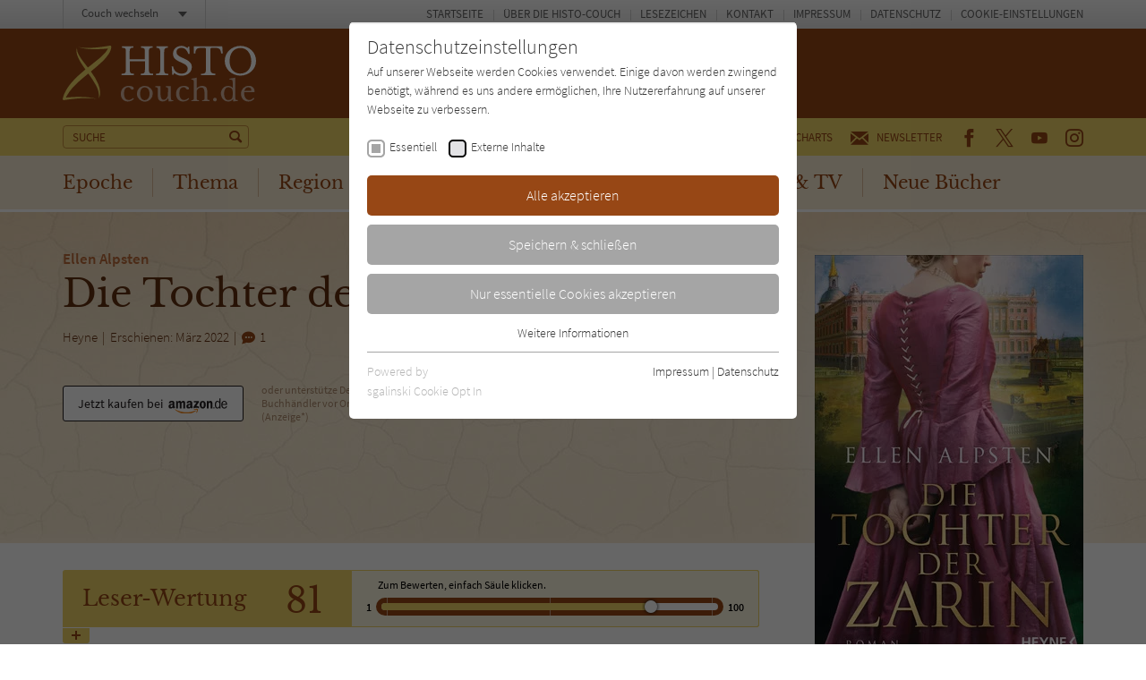

--- FILE ---
content_type: text/html; charset=utf-8
request_url: https://www.histo-couch.de/titel/6709-die-tochter-der-zarin/
body_size: 12765
content:
<!doctype html><html lang="de" class="no-js"><head><meta charset="utf-8"><meta http-equiv="X-UA-Compatible" content="IE=edge"/><meta http-equiv="Content-Type" content="text/html; charset=utf-8"><!-- This website is created by die zeitspringer GmbH & Co. KG (www.zeitspringer.de), Münster. This website is powered by TYPO3 - inspiring people to share! TYPO3 is a free open source Content Management Framework initially created by Kasper Skaarhoj and licensed under GNU/GPL. TYPO3 is copyright 1998-2026 of Kasper Skaarhoj. Extensions are copyright of their respective owners. Information and contribution at https://typo3.org/ --><title>Ellen Alpsten: Die Tochter der Zarin - Histo-Couch.de</title><meta name="generator" content="TYPO3 CMS"/><meta name="author" content="Literatur-Couch Medien GmbH &amp; Co. KG"/><meta name="robots" content="index,follow"/><meta name="viewport" content="width=device-width,initial-scale=1"/><meta property="og:title" content="Die Tochter der Zarin"/><meta property="og:type" content="article"/><meta property="og:url" content="https://www.histo-couch.de/titel/6709-die-tochter-der-zarin/"/><meta property="og:image" content="https://www.histo-couch.de/fileadmin/_processed_/f/8/csm_916oLSfRimL_ad836ef7db.jpg"/><meta property="og:locale" content="de_DE"/><meta name="twitter:card" content="summary"/><meta name="format-detection" content="telephone=no"/><meta name="date" content="2018-07-19T16:02:03+01:00"/><link rel="stylesheet" type="text/css" href="/typo3temp/assets/compressed/merged-dbd5a1067bdda97a967acf314a3da457-min.css?1769740552" media="all"><script> /*<![CDATA[*/ /*TS_inlineJS*/ !function(e){for(var o=0;o<e.length;o++)!window[e[o]]||"remove"in window[e[o]].prototype||(window[e[o]].prototype.remove=function(){this.parentNode.removeChild(this)})}(["Element","CharacterData","DocumentType"]);!function(){var e=function(e){return e.replace(/^\s+|\s+$/g,"")},t=function(e){return new RegExp("(^|\\s+)"+e+"(\\s+|$)")},n=function(e,t,n){for(var s=0;s<e.length;s++)t.call(n,e[s])};function s(e){this.element=e}s.prototype={add:function(){n(arguments,function(t){this.contains(t)||(this.element.className=e(this.element.className+" "+t))},this)},remove:function(){n(arguments,function(n){this.element.className=e(this.element.className.replace(t(n)," "))},this)},toggle:function(e){return this.contains(e)?(this.remove(e),!1):(this.add(e),!0)},contains:function(e){return t(e).test(this.element.className)},item:function(e){return this.element.className.split(/\s+/)[e]||null},replace:function(e,t){this.remove(e),this.add(t)}},"classList"in Element.prototype||Object.defineProperty(Element.prototype,"classList",{get:function(){return new s(this)}}),window.DOMTokenList&&!DOMTokenList.prototype.replace&&(DOMTokenList.prototype.replace=s.prototype.replace)}();document.documentElement.className=document.documentElement.className.replace("no-js","js");var OA_zoneids=escape('13|88|89|50|38|15|51|87|74|110');var OA_source='';var OA_p='https://acdn.literatur-couch.de/www/content/lc-spc.php';var OA_r=Math.floor(Math.random()*99999999);var OA_output=new Array();var OA_spc="<"+"script type='text/javascript' ";OA_spc+="src='"+OA_p+"?zones="+OA_zoneids;OA_spc+="&amp;source="+escape(OA_source)+"&amp;r="+OA_r;OA_spc+="&amp;block=1";OA_spc+=(document.charset?'&amp;charset='+document.charset:(document.characterSet?'&amp;charset='+document.characterSet:''));if(window.location)OA_spc+="&amp;loc="+escape(window.location);if(document.referrer)OA_spc+="&amp;referer="+escape(document.referrer);OA_spc+="'><"+"/script>";document.write(OA_spc);function OA_show(name){if(typeof(OA_output[name])=='undefined'){return}else{document.write(OA_output[name])}}; /*]]>*/ </script><meta property="og:image:width" content="1200"><meta property="og:image:height" content="630"><meta property="og:image:type" content="image/jpg"><link rel="icon" sizes="192x192" href="/typo3conf/ext/zs_frontend/Resources/frontend-ui/dist/images/favicons/chrome-touch-icon-192x192-histo.png"><link rel="apple-touch-icon" href="/typo3conf/ext/zs_frontend/Resources/frontend-ui/dist/images/favicons/apple-touch-icon-histo.png"><meta name="msapplication-TileImage" content="/typo3conf/ext/zs_frontend/Resources/frontend-ui/dist/images/favicons/ms-touch-icon-144x144-precomposed-histo.png"><meta name="msapplication-TileColor" content="#FFFFFF"><meta name="theme-color" content="#FFFFFF"><link rel="shortcut icon" href="/typo3conf/ext/zs_frontend/Resources/frontend-ui/dist/images/favicons/favicon-histo.ico"><link rel="icon" sizes="32x32" href="/typo3conf/ext/zs_frontend/Resources/frontend-ui/dist/images/favicons/favicon-histo.ico"><link rel="preconnect" href="https://acdn.literatur-couch.de/" crossorigin><link rel="dns-prefetch" href="https://acdn.literatur-couch.de/"><link rel="preload" href="/typo3conf/ext/zs_frontend/Resources/frontend-ui/dist/styles/fonts/icon-font/fonts/icon-font.ttf?ks2v1p" as="font" type="font/woff" crossorigin><link rel="preload" href="/typo3conf/ext/zs_frontend/Resources/frontend-ui/dist/styles/fonts/couch-fonts/fonts/source-sans-pro-v13-latin-300.woff2" as="font" type="font/woff2" crossorigin><link rel="preload" href="/typo3conf/ext/zs_frontend/Resources/frontend-ui/dist/styles/fonts/couch-fonts/fonts/source-sans-pro-v13-latin-regular.woff2" as="font" type="font/woff2" crossorigin><link rel="preload" href="/typo3conf/ext/zs_frontend/Resources/frontend-ui/dist/styles/fonts/couch-fonts/fonts/source-sans-pro-v13-latin-600.woff2" as="font" type="font/woff2" crossorigin><link rel="preload" href="/typo3conf/ext/zs_frontend/Resources/frontend-ui/dist/styles/fonts/couch-fonts/fonts/libre-baskerville-v7-latin-regular.woff2" as="font" type="font/woff2" crossorigin><link rel="preload" href="/typo3conf/ext/zs_frontend/Resources/frontend-ui/dist/images/head-muster-histo-rezension.jpg" as="image" media="(min-width: 641px)"><link rel="preload" href="/typo3conf/ext/zs_frontend/Resources/frontend-ui/dist/images/head-muster-histo-rezension-mobile.jpg" as="image" media="(max-width: 640px)"><link rel="preload" as="style" href="https://www.histo-couch.de/fileadmin/sg_cookie_optin/siteroot-1/cookieOptin.css?1711546639" media="all" crossorigin="anonymous"><link rel="stylesheet" href="https://www.histo-couch.de/fileadmin/sg_cookie_optin/siteroot-1/cookieOptin.css?1711546639" media="all" crossorigin="anonymous"><script id="cookieOptinData" type="application/json">{"cookieGroups":[{"groupName":"essential","label":"Essentiell","description":"Essentielle Cookies werden f\u00fcr grundlegende Funktionen der Webseite ben\u00f6tigt. Dadurch ist gew\u00e4hrleistet, dass die Webseite einwandfrei funktioniert.","required":true,"cookieData":[{"Name":"cookie_optin","Provider":"Literatur-Couch Medien GmbH & Co. KG","Purpose":"Wird benutzt, um Ihre Einstellungen f\u00fcr zur Verwendung von Cookies auf dieser Website zu speichern.","Lifetime":"1 Jahr","index":0,"crdate":1573542632,"tstamp":1711546639,"pseudo":false},{"Name":"tx_thrating_pi1_AnonymousRating_#","Provider":"Literatur-Couch Medien GmbH & Co. KG","Purpose":"Cookie f\u00fcr die Bewertung einzelner Buchtitel","Lifetime":"1 Jahr","index":1,"crdate":1573542632,"tstamp":1711546639,"pseudo":false},{"Name":"tx_pwcomments_ahash","Provider":"Literatur-Couch Medien GmbH & Co. KG","Purpose":"Cookie f\u00fcr Kommentare einzelner Buchtitel","Lifetime":"1 Jahr","index":2,"crdate":1573542632,"tstamp":1711546639,"pseudo":false},{"Name":"fe_typo_user","Provider":"Literatur-Couch Medien GmbH & Co. KG","Purpose":"Dieses Cookie gew\u00e4hrleistet die Kommunikation der Webseite mit dem Benutzer. Es wird ben\u00f6tigt um z. B. den Sicherheitscode des Kontaktformulars zu \u00fcberpr\u00fcfen.","Lifetime":"Session","index":3,"crdate":1573542632,"tstamp":1711546639,"pseudo":false}],"scriptData":[],"loadingHTML":"","loadingJavaScript":""},{"groupName":"iframes","label":"Externe Inhalte","description":"Wir verwenden auf unserer Website externe Inhalte, um Ihnen zus\u00e4tzliche Informationen anzubieten. Mit dem Laden der externen Inhalte akzeptieren Sie die Datenschutzerkl\u00e4rung von YouTube (https:\/\/policies.google.com\/privacy?hl=de).","required":false,"cookieData":[]}],"cssData":{"color_box":"#FFFFFF","color_headline":"#373737","color_text":"#373737","color_confirmation_background":"#C9FFC9","color_confirmation_text":"#208A20","color_checkbox":"#000000","color_checkbox_required":"#A5A5A5","color_button_all":"#974715","color_button_all_hover":"#eed466","color_button_all_text":"#FFFFFF","color_button_specific":"#A5A5A5","color_button_specific_hover":"#eed466","color_button_specific_text":"#FFFFFF","color_button_essential":"#A5A5A5","color_button_essential_hover":"#eed466","color_button_essential_text":"#FFFFFF","color_button_close":"#FFFFFF","color_button_close_hover":"#FFFFFF","color_button_close_text":"#373737","color_list":"#A5A5A5","color_list_text":"#FFFFFF","color_table":"#FFFFFF","color_Table_data_text":"#373737","color_table_header":"#F3F3F3","color_table_header_text":"#373737","color_full_box":"#143D59","color_full_headline":"#FFFFFF","color_full_text":"#FFFFFF","color_full_button_close":"#143D59","color_full_button_close_hover":"#143D59","color_full_button_close_text":"#FFFFFF","iframe_color_consent_box_background":"#eed466","iframe_color_button_load_one":"#974715","iframe_color_button_load_one_hover":"#974715","iframe_color_button_load_one_text":"#FFFFFF","iframe_color_open_settings":"#373737","banner_color_box":"#DDDDDD","banner_color_text":"#373737","banner_color_link_text":"#373737","banner_color_button_settings":"#A5A5A5","banner_color_button_settings_hover":"#D7D7D7","banner_color_button_settings_text":"#FFFFFF","banner_color_button_accept":"#143D59","banner_color_button_accept_hover":"#2E6B96","banner_color_button_accept_text":"#FFFFFF"},"footerLinks":[{"url":"https:\/\/www.histo-couch.de\/info\/impressum\/?disableOptIn=1","name":"Impressum","uid":42,"index":0},{"url":"https:\/\/www.histo-couch.de\/info\/datenschutz\/?disableOptIn=1","name":"Datenschutz","uid":43,"index":1}],"iFrameGroup":{"groupName":"iframes","label":"Externe Inhalte","description":"Wir verwenden auf unserer Website externe Inhalte, um Ihnen zus\u00e4tzliche Informationen anzubieten. Mit dem Laden der externen Inhalte akzeptieren Sie die Datenschutzerkl\u00e4rung von YouTube (https:\/\/policies.google.com\/privacy?hl=de).","required":false,"cookieData":[]},"settings":{"banner_enable":false,"banner_force_min_width":0,"version":1,"banner_position":0,"banner_show_settings_button":true,"cookie_lifetime":365,"session_only_essential_cookies":false,"iframe_enabled":true,"minify_generated_data":true,"show_button_close":false,"activate_testing_mode":false,"disable_powered_by":false,"disable_for_this_language":false,"set_cookie_for_domain":"","save_history_webhook":"https:\/\/www.histo-couch.de\/?saveOptinHistory","cookiebanner_whitelist_regex":"","banner_show_again_interval":14,"identifier":1,"language":0,"render_assets_inline":false,"consider_do_not_track":true,"domains_to_delete_cookies_for":"","subdomain_support":false,"overwrite_baseurl":"","unified_cookie_name":true,"disable_usage_statistics":false},"textEntries":{"header":"Datenschutzeinstellungen","description":"Auf unserer Webseite werden Cookies verwendet. Einige davon werden zwingend ben\u00f6tigt, w\u00e4hrend es uns andere erm\u00f6glichen, Ihre Nutzererfahrung auf unserer Webseite zu verbessern.","accept_all_text":"Alle akzeptieren","accept_specific_text":"Speichern & schlie\u00dfen","accept_essential_text":"Nur essentielle Cookies akzeptieren","extend_box_link_text":"Weitere Informationen","extend_box_link_text_close":"Weitere Informationen verstecken","extend_table_link_text":"Cookie-Informationen","extend_table_link_text_close":"Cookie-Informationen verstecken","cookie_name_text":"Name","cookie_provider_text":"Anbieter","cookie_purpose_text":"Zweck","cookie_lifetime_text":"Laufzeit","iframe_button_allow_all_text":"Alle externen Inhalte erlauben","iframe_button_allow_one_text":"Einmalig erlauben","iframe_button_reject_text":"Nicht erlauben","iframe_button_load_one_text":"Externen Inhalt laden (mit dem Laden des Videos akzeptieren Sie die Datenschutzerkl\u00e4rung von YouTube).","iframe_open_settings_text":"Einstellungen und Datenschutzhinweise anzeigen","iframe_button_load_one_description":"","banner_button_accept_text":"Akzeptieren","banner_button_settings_text":"Einstellungen","banner_description":"","save_confirmation_text":"Cookie-Einstellungen erfolgreich gespeichert","user_hash_text":"User-Hash"},"placeholders":{"iframe_consent_description":"<p class=\"sg-cookie-optin-box-flash-message\"><\/p>"},"mustacheData":{"template":{"template_html":"<!--googleoff: index-->\n<div class=\"sg-cookie-optin-box\">\n\t{{#settings.show_button_close}}\n\t\t<span class=\"sg-cookie-optin-box-close-button\">\u2715<\/span>\n\t{{\/settings.show_button_close}}\n\n\t<strong class=\"sg-cookie-optin-box-header\">{{{textEntries.header}}}<\/strong>\n\t<p class=\"sg-cookie-optin-box-description\">{{{textEntries.description}}}<\/p>\n\n\t<ul class=\"sg-cookie-optin-box-cookie-list\">\n\t\t{{#cookieGroups}}\n\t\t\t<li class=\"sg-cookie-optin-box-cookie-list-item\">\n\t\t\t\t<label >\n\t\t\t\t\t<input tabindex=\"1\" class=\"sg-cookie-optin-checkbox\"\n\t\t\t\t\t type=\"checkbox\"\n\t\t\t\t\t name=\"cookies[]\"\n\t\t\t\t\t value=\"{{groupName}}\"\n\t\t\t\t\t {{#required}}checked=\"1\"{{\/required}}\n\t\t\t\t\t {{#required}}disabled=\"1\"{{\/required}}>\n\t\t\t\t\t<span class=\"sg-cookie-optin-checkbox-label\">{{{label}}}<\/span>\n\t\t\t\t<\/label>\n\t\t\t<\/li>\n\t\t{{\/cookieGroups}}\n\t<\/ul>\n\n\t<div class=\"sg-cookie-optin-box-button\">\n\t\t<button tabindex=\"1\" class=\"sg-cookie-optin-box-button-accept-all\">{{{textEntries.accept_all_text}}}<\/button>\n\t\t<button tabindex=\"1\" class=\"sg-cookie-optin-box-button-accept-specific\">{{{textEntries.accept_specific_text}}}<\/button>\n\t\t<button tabindex=\"1\" class=\"sg-cookie-optin-box-button-accept-essential\">{{{textEntries.accept_essential_text}}}<\/button>\n\t<\/div>\n\n\t<ul class=\"sg-cookie-optin-box-cookie-detail-list\">\n\t\t{{#cookieGroups}}\n\t\t\t<li class=\"sg-cookie-optin-box-cookie-detail-list-item\">\n\t\t\t\t<strong class=\"sg-cookie-optin-box-cookie-detail-header\">{{{label}}}<\/strong>\n\t\t\t\t<p class=\"sg-cookie-optin-box-cookie-detail-description\">{{{description}}}<\/p>\n\n\t\t\t\t<div class=\"sg-cookie-optin-box-cookie-detail-sublist\">\n\t\t\t\t\t<table>\n\t\t\t\t\t\t<tbody>\n\t\t\t\t\t\t\t{{#cookieData}}\n\t\t\t\t\t\t\t\t{{^pseudo}}\n\t\t\t\t\t\t\t\t\t{{#index}}<tr class=\"divider\"><td colspan=\"2\">&nbsp;<\/td><\/tr>{{\/index}}\n\t\t\t\t\t\t\t\t\t<tr>\n\t\t\t\t\t\t\t\t\t\t<th>{{{textEntries.cookie_name_text}}}<\/th>\n\t\t\t\t\t\t\t\t\t\t<td>{{{Name}}}<\/td>\n\t\t\t\t\t\t\t\t\t<\/tr>\n\t\t\t\t\t\t\t\t\t<tr>\n\t\t\t\t\t\t\t\t\t\t<th>{{{textEntries.cookie_provider_text}}}<\/th>\n\t\t\t\t\t\t\t\t\t\t<td>{{{Provider}}}<\/td>\n\t\t\t\t\t\t\t\t\t<\/tr>\n\t\t\t\t\t\t\t\t\t<tr>\n\t\t\t\t\t\t\t\t\t\t<th>{{{textEntries.cookie_lifetime_text}}}<\/th>\n\t\t\t\t\t\t\t\t\t\t<td>{{{Lifetime}}}<\/td>\n\t\t\t\t\t\t\t\t\t<\/tr>\n\t\t\t\t\t\t\t\t\t<tr>\n\t\t\t\t\t\t\t\t\t\t<th>{{{textEntries.cookie_purpose_text}}}<\/th>\n\t\t\t\t\t\t\t\t\t\t<td class=\"sg-cookie-optin-box-table-reason\">{{{Purpose}}}<\/td>\n\t\t\t\t\t\t\t\t\t<\/tr>\n\t\t\t\t\t\t\t\t{{\/pseudo}}\n\t\t\t\t\t\t\t{{\/cookieData}}\n\t\t\t\t\t\t<\/tbody>\n\t\t\t\t\t<\/table>\n\t\t\t\t<\/div>\n\n\t\t\t\t{{#cookieData}}\n\t\t\t\t\t{{^index}}<a tabindex=\"1\" class=\"sg-cookie-optin-box-sublist-open-more-link\" href=\"#\">{{{textEntries.extend_table_link_text}}}<\/a>{{\/index}}\n\t\t\t\t{{\/cookieData}}\n\t\t\t<\/li>\n\t\t{{\/cookieGroups}}\n\t<\/ul>\n\n\t<div class=\"sg-cookie-optin-box-open-more\">\n\t\t<a class=\"sg-cookie-optin-box-open-more-link\" href=\"#\">{{{textEntries.extend_box_link_text}}}<\/a>\n\t<\/div>\n\n\t<div class=\"sg-cookie-optin-box-footer\">\n\t\t<div class=\"sg-cookie-optin-box-copyright\">\n\t\t\t<a tabindex=\"1\" class=\"sg-cookie-optin-box-copyright-link{{#settings.disable_powered_by}} sg-cookie-optin-box-copyright-link-hidden{{\/settings.disable_powered_by}}\"\n\t\t\t href=\"https:\/\/www.sgalinski.de\/typo3-produkte-webentwicklung\/sgalinski-cookie-optin\/\"\n\t\t\t rel=\"noopener\"\n\t\t\t target=\"_blank\">\n\t\t\t\tPowered by<br>sgalinski Cookie Opt In\n\t\t\t<\/a>\n\t\t<\/div>\n\n\t\t<div class=\"sg-cookie-optin-box-footer-links\">\n\t\t\t{{#footerLinks}}\n\t\t\t\t{{#index}}\n\t\t\t\t\t<span class=\"sg-cookie-optin-box-footer-divider\"> | <\/span>\n\t\t\t\t{{\/index}}\n\n\t\t\t\t<a tabindex=\"1\" class=\"sg-cookie-optin-box-footer-link\" href=\"{{url}}\" target=\"_blank\">{{{name}}}<\/a>\n\t\t\t{{\/footerLinks}}\n\t\t<\/div>\n\n\t\t<div class=\"sg-cookie-optin-box-footer-user-hash-container\">\n\t\t\t{{{textEntries.user_hash_text}}}: <span class=\"sg-cookie-optin-box-footer-user-hash\"><\/span>\n\t\t<\/div>\n\t<\/div>\n<\/div>\n<!--googleon: index-->\n","template_overwritten":0,"template_selection":0,"markup":"<!--googleoff: index-->\n<div class=\"sg-cookie-optin-box\">\n\n\t<strong class=\"sg-cookie-optin-box-header\">Datenschutzeinstellungen<\/strong>\n\t<p class=\"sg-cookie-optin-box-description\">Auf unserer Webseite werden Cookies verwendet. Einige davon werden zwingend ben\u00f6tigt, w\u00e4hrend es uns andere erm\u00f6glichen, Ihre Nutzererfahrung auf unserer Webseite zu verbessern.<\/p>\n\n\t<ul class=\"sg-cookie-optin-box-cookie-list\">\n\t\t\t<li class=\"sg-cookie-optin-box-cookie-list-item\">\n\t\t\t\t<label >\n\t\t\t\t\t<input tabindex=\"1\" class=\"sg-cookie-optin-checkbox\"\n\t\t\t\t\t type=\"checkbox\"\n\t\t\t\t\t name=\"cookies[]\"\n\t\t\t\t\t value=\"essential\"\n\t\t\t\t\t checked=\"1\"\n\t\t\t\t\t disabled=\"1\">\n\t\t\t\t\t<span class=\"sg-cookie-optin-checkbox-label\">Essentiell<\/span>\n\t\t\t\t<\/label>\n\t\t\t<\/li>\n\t\t\t<li class=\"sg-cookie-optin-box-cookie-list-item\">\n\t\t\t\t<label >\n\t\t\t\t\t<input tabindex=\"1\" class=\"sg-cookie-optin-checkbox\"\n\t\t\t\t\t type=\"checkbox\"\n\t\t\t\t\t name=\"cookies[]\"\n\t\t\t\t\t value=\"iframes\"\n\t\t\t\t\t \n\t\t\t\t\t >\n\t\t\t\t\t<span class=\"sg-cookie-optin-checkbox-label\">Externe Inhalte<\/span>\n\t\t\t\t<\/label>\n\t\t\t<\/li>\n\t<\/ul>\n\n\t<div class=\"sg-cookie-optin-box-button\">\n\t\t<button tabindex=\"1\" class=\"sg-cookie-optin-box-button-accept-all\">Alle akzeptieren<\/button>\n\t\t<button tabindex=\"1\" class=\"sg-cookie-optin-box-button-accept-specific\">Speichern & schlie\u00dfen<\/button>\n\t\t<button tabindex=\"1\" class=\"sg-cookie-optin-box-button-accept-essential\">Nur essentielle Cookies akzeptieren<\/button>\n\t<\/div>\n\n\t<ul class=\"sg-cookie-optin-box-cookie-detail-list\">\n\t\t\t<li class=\"sg-cookie-optin-box-cookie-detail-list-item\">\n\t\t\t\t<strong class=\"sg-cookie-optin-box-cookie-detail-header\">Essentiell<\/strong>\n\t\t\t\t<p class=\"sg-cookie-optin-box-cookie-detail-description\">Essentielle Cookies werden f\u00fcr grundlegende Funktionen der Webseite ben\u00f6tigt. Dadurch ist gew\u00e4hrleistet, dass die Webseite einwandfrei funktioniert.<\/p>\n\n\t\t\t\t<div class=\"sg-cookie-optin-box-cookie-detail-sublist\">\n\t\t\t\t\t<table>\n\t\t\t\t\t\t<tbody>\n\t\t\t\t\t\t\t\t\t\n\t\t\t\t\t\t\t\t\t<tr>\n\t\t\t\t\t\t\t\t\t\t<th>Name<\/th>\n\t\t\t\t\t\t\t\t\t\t<td>cookie_optin<\/td>\n\t\t\t\t\t\t\t\t\t<\/tr>\n\t\t\t\t\t\t\t\t\t<tr>\n\t\t\t\t\t\t\t\t\t\t<th>Anbieter<\/th>\n\t\t\t\t\t\t\t\t\t\t<td>Literatur-Couch Medien GmbH & Co. KG<\/td>\n\t\t\t\t\t\t\t\t\t<\/tr>\n\t\t\t\t\t\t\t\t\t<tr>\n\t\t\t\t\t\t\t\t\t\t<th>Laufzeit<\/th>\n\t\t\t\t\t\t\t\t\t\t<td>1 Jahr<\/td>\n\t\t\t\t\t\t\t\t\t<\/tr>\n\t\t\t\t\t\t\t\t\t<tr>\n\t\t\t\t\t\t\t\t\t\t<th>Zweck<\/th>\n\t\t\t\t\t\t\t\t\t\t<td class=\"sg-cookie-optin-box-table-reason\">Wird benutzt, um Ihre Einstellungen f\u00fcr zur Verwendung von Cookies auf dieser Website zu speichern.<\/td>\n\t\t\t\t\t\t\t\t\t<\/tr>\n\t\t\t\t\t\t\t\t\t<tr class=\"divider\"><td colspan=\"2\">&nbsp;<\/td><\/tr>\n\t\t\t\t\t\t\t\t\t<tr>\n\t\t\t\t\t\t\t\t\t\t<th>Name<\/th>\n\t\t\t\t\t\t\t\t\t\t<td>tx_thrating_pi1_AnonymousRating_#<\/td>\n\t\t\t\t\t\t\t\t\t<\/tr>\n\t\t\t\t\t\t\t\t\t<tr>\n\t\t\t\t\t\t\t\t\t\t<th>Anbieter<\/th>\n\t\t\t\t\t\t\t\t\t\t<td>Literatur-Couch Medien GmbH & Co. KG<\/td>\n\t\t\t\t\t\t\t\t\t<\/tr>\n\t\t\t\t\t\t\t\t\t<tr>\n\t\t\t\t\t\t\t\t\t\t<th>Laufzeit<\/th>\n\t\t\t\t\t\t\t\t\t\t<td>1 Jahr<\/td>\n\t\t\t\t\t\t\t\t\t<\/tr>\n\t\t\t\t\t\t\t\t\t<tr>\n\t\t\t\t\t\t\t\t\t\t<th>Zweck<\/th>\n\t\t\t\t\t\t\t\t\t\t<td class=\"sg-cookie-optin-box-table-reason\">Cookie f\u00fcr die Bewertung einzelner Buchtitel<\/td>\n\t\t\t\t\t\t\t\t\t<\/tr>\n\t\t\t\t\t\t\t\t\t<tr class=\"divider\"><td colspan=\"2\">&nbsp;<\/td><\/tr>\n\t\t\t\t\t\t\t\t\t<tr>\n\t\t\t\t\t\t\t\t\t\t<th>Name<\/th>\n\t\t\t\t\t\t\t\t\t\t<td>tx_pwcomments_ahash<\/td>\n\t\t\t\t\t\t\t\t\t<\/tr>\n\t\t\t\t\t\t\t\t\t<tr>\n\t\t\t\t\t\t\t\t\t\t<th>Anbieter<\/th>\n\t\t\t\t\t\t\t\t\t\t<td>Literatur-Couch Medien GmbH & Co. KG<\/td>\n\t\t\t\t\t\t\t\t\t<\/tr>\n\t\t\t\t\t\t\t\t\t<tr>\n\t\t\t\t\t\t\t\t\t\t<th>Laufzeit<\/th>\n\t\t\t\t\t\t\t\t\t\t<td>1 Jahr<\/td>\n\t\t\t\t\t\t\t\t\t<\/tr>\n\t\t\t\t\t\t\t\t\t<tr>\n\t\t\t\t\t\t\t\t\t\t<th>Zweck<\/th>\n\t\t\t\t\t\t\t\t\t\t<td class=\"sg-cookie-optin-box-table-reason\">Cookie f\u00fcr Kommentare einzelner Buchtitel<\/td>\n\t\t\t\t\t\t\t\t\t<\/tr>\n\t\t\t\t\t\t\t\t\t<tr class=\"divider\"><td colspan=\"2\">&nbsp;<\/td><\/tr>\n\t\t\t\t\t\t\t\t\t<tr>\n\t\t\t\t\t\t\t\t\t\t<th>Name<\/th>\n\t\t\t\t\t\t\t\t\t\t<td>fe_typo_user<\/td>\n\t\t\t\t\t\t\t\t\t<\/tr>\n\t\t\t\t\t\t\t\t\t<tr>\n\t\t\t\t\t\t\t\t\t\t<th>Anbieter<\/th>\n\t\t\t\t\t\t\t\t\t\t<td>Literatur-Couch Medien GmbH & Co. KG<\/td>\n\t\t\t\t\t\t\t\t\t<\/tr>\n\t\t\t\t\t\t\t\t\t<tr>\n\t\t\t\t\t\t\t\t\t\t<th>Laufzeit<\/th>\n\t\t\t\t\t\t\t\t\t\t<td>Session<\/td>\n\t\t\t\t\t\t\t\t\t<\/tr>\n\t\t\t\t\t\t\t\t\t<tr>\n\t\t\t\t\t\t\t\t\t\t<th>Zweck<\/th>\n\t\t\t\t\t\t\t\t\t\t<td class=\"sg-cookie-optin-box-table-reason\">Dieses Cookie gew\u00e4hrleistet die Kommunikation der Webseite mit dem Benutzer. Es wird ben\u00f6tigt um z. B. den Sicherheitscode des Kontaktformulars zu \u00fcberpr\u00fcfen.<\/td>\n\t\t\t\t\t\t\t\t\t<\/tr>\n\t\t\t\t\t\t<\/tbody>\n\t\t\t\t\t<\/table>\n\t\t\t\t<\/div>\n\n\t\t\t\t\t<a tabindex=\"1\" class=\"sg-cookie-optin-box-sublist-open-more-link\" href=\"#\">Cookie-Informationen<\/a>\n\t\t\t\t\t\n\t\t\t\t\t\n\t\t\t\t\t\n\t\t\t<\/li>\n\t\t\t<li class=\"sg-cookie-optin-box-cookie-detail-list-item\">\n\t\t\t\t<strong class=\"sg-cookie-optin-box-cookie-detail-header\">Externe Inhalte<\/strong>\n\t\t\t\t<p class=\"sg-cookie-optin-box-cookie-detail-description\">Wir verwenden auf unserer Website externe Inhalte, um Ihnen zus\u00e4tzliche Informationen anzubieten. Mit dem Laden der externen Inhalte akzeptieren Sie die Datenschutzerkl\u00e4rung von YouTube (https:\/\/policies.google.com\/privacy?hl=de).<\/p>\n\n\t\t\t\t<div class=\"sg-cookie-optin-box-cookie-detail-sublist\">\n\t\t\t\t\t<table>\n\t\t\t\t\t\t<tbody>\n\t\t\t\t\t\t<\/tbody>\n\t\t\t\t\t<\/table>\n\t\t\t\t<\/div>\n\n\t\t\t<\/li>\n\t<\/ul>\n\n\t<div class=\"sg-cookie-optin-box-open-more\">\n\t\t<a class=\"sg-cookie-optin-box-open-more-link\" href=\"#\">Weitere Informationen<\/a>\n\t<\/div>\n\n\t<div class=\"sg-cookie-optin-box-footer\">\n\t\t<div class=\"sg-cookie-optin-box-copyright\">\n\t\t\t<a tabindex=\"1\" class=\"sg-cookie-optin-box-copyright-link\"\n\t\t\t href=\"https:\/\/www.sgalinski.de\/typo3-produkte-webentwicklung\/sgalinski-cookie-optin\/\"\n\t\t\t rel=\"noopener\"\n\t\t\t target=\"_blank\">\n\t\t\t\tPowered by<br>sgalinski Cookie Opt In\n\t\t\t<\/a>\n\t\t<\/div>\n\n\t\t<div class=\"sg-cookie-optin-box-footer-links\">\n\n\t\t\t\t<a tabindex=\"1\" class=\"sg-cookie-optin-box-footer-link\" href=\"https:\/\/www.histo-couch.de\/info\/impressum\/?disableOptIn=1\" target=\"_blank\">Impressum<\/a>\n\t\t\t\t\t<span class=\"sg-cookie-optin-box-footer-divider\"> | <\/span>\n\n\t\t\t\t<a tabindex=\"1\" class=\"sg-cookie-optin-box-footer-link\" href=\"https:\/\/www.histo-couch.de\/info\/datenschutz\/?disableOptIn=1\" target=\"_blank\">Datenschutz<\/a>\n\t\t<\/div>\n\n\t\t<div class=\"sg-cookie-optin-box-footer-user-hash-container\">\n\t\t\tUser-Hash: <span class=\"sg-cookie-optin-box-footer-user-hash\"><\/span>\n\t\t<\/div>\n\t<\/div>\n<\/div>\n<!--googleon: index-->\n"},"banner":{"banner_html":"<div class=\"sg-cookie-optin-banner {{^settings.banner_position}}sg-cookie-optin-banner-bottom{{\/settings.banner_position}}\">\n\t<div class=\"sg-cookie-optin-box\">\n\t\t<div class=\"sg-cookie-optin-banner-content\">\n\t\t\t<p class=\"sg-cookie-optin-banner-description\">\n\t\t\t\t{{{textEntries.banner_description}}}\n\n\t\t\t\t{{#footerLinks}}\n\t\t\t\t\t{{#index}}\n\t\t\t\t\t\t(\n\t\t\t\t\t{{\/index}}\n\t\t\t\t{{\/footerLinks}}\n\n\t\t\t\t{{#footerLinks}}\n\t\t\t\t\t{{#index}}\n\t\t\t\t\t\t<span class=\"sg-cookie-optin-box-footer-divider\"> | <\/span>\n\t\t\t\t\t{{\/index}}\n\n\t\t\t\t\t<a class=\"sg-cookie-optin-box-footer-link\" href=\"{{url}}\" target=\"_blank\">{{{name}}}<\/a>\n\t\t\t\t{{\/footerLinks}}\n\n\t\t\t\t{{#footerLinks}}\n\t\t\t\t\t{{#index}}\n\t\t\t\t\t\t)\n\t\t\t\t\t{{\/index}}\n\t\t\t\t{{\/footerLinks}}\n\t\t\t<\/p>\n\n\t\t\t<div class=\"sg-cookie-optin-banner-button\">\n\t\t\t\t{{#settings.banner_show_settings_button}}\n\t\t\t\t\t<button class=\"sg-cookie-optin-banner-button-settings\">{{{textEntries.banner_button_settings_text}}}<\/button>\n\t\t\t\t{{\/settings.banner_show_settings_button}}\n\n\t\t\t\t<button class=\"sg-cookie-optin-banner-button-accept\">{{{textEntries.banner_button_accept_text}}}<\/button>\n\t\t\t<\/div>\n\t\t<\/div>\n\t<\/div>\n<\/div>\n","banner_overwritten":0,"banner_selection":0,"markup":"<div class=\"sg-cookie-optin-banner sg-cookie-optin-banner-bottom\">\n\t<div class=\"sg-cookie-optin-box\">\n\t\t<div class=\"sg-cookie-optin-banner-content\">\n\t\t\t<p class=\"sg-cookie-optin-banner-description\">\n\t\t\t\t\n\n\t\t\t\t\t\t(\n\n\n\t\t\t\t\t<a class=\"sg-cookie-optin-box-footer-link\" href=\"https:\/\/www.histo-couch.de\/info\/impressum\/?disableOptIn=1\" target=\"_blank\">Impressum<\/a>\n\t\t\t\t\t\t<span class=\"sg-cookie-optin-box-footer-divider\"> | <\/span>\n\n\t\t\t\t\t<a class=\"sg-cookie-optin-box-footer-link\" href=\"https:\/\/www.histo-couch.de\/info\/datenschutz\/?disableOptIn=1\" target=\"_blank\">Datenschutz<\/a>\n\n\t\t\t\t\t\t)\n\t\t\t<\/p>\n\n\t\t\t<div class=\"sg-cookie-optin-banner-button\">\n\t\t\t\t\t<button class=\"sg-cookie-optin-banner-button-settings\">Einstellungen<\/button>\n\n\t\t\t\t<button class=\"sg-cookie-optin-banner-button-accept\">Akzeptieren<\/button>\n\t\t\t<\/div>\n\t\t<\/div>\n\t<\/div>\n<\/div>\n"},"iframe":{"iframe_html":"<div class=\"sg-cookie-optin-box\">\n\t{{#settings.show_button_close}}\n\t\t<span class=\"sg-cookie-optin-box-close-button\">\u2715<\/span>\n\t{{\/settings.show_button_close}}\n\n\t<strong class=\"sg-cookie-optin-box-header\">{{{iFrameGroup.label}}}<\/strong>\n\t<p class=\"sg-cookie-optin-box-description\">{{{iFrameGroup.description}}}<\/p>\n\n\t<div class=\"sg-cookie-optin-box-button\">\n\t\t<button tabindex=\"1\" class=\"sg-cookie-optin-box-button-accept-all\">{{{textEntries.iframe_button_allow_all_text}}}<\/button>\n\t\t<button tabindex=\"1\" class=\"sg-cookie-optin-box-button-accept-specific\">{{{textEntries.iframe_button_allow_one_text}}}<\/button>\n\t\t<button tabindex=\"1\" class=\"sg-cookie-optin-box-button-iframe-reject\">{{{textEntries.iframe_button_reject_text}}}<\/button>\n\t<\/div>\n\n\t{{{placeholders.iframe_consent_description}}}\n\n\t<div class=\"sg-cookie-optin-box-footer\">\n\t\t<div class=\"sg-cookie-optin-box-copyright\">\n\t\t\t<a tabindex=\"1\" class=\"sg-cookie-optin-box-copyright-link{{#settings.disable_powered_by}} sg-cookie-optin-box-copyright-link-hidden{{\/settings.disable_powered_by}}\"\n\t\t\t href=\"https:\/\/www.sgalinski.de\/typo3-produkte-webentwicklung\/sgalinski-cookie-optin\/\"\n\t\t\t rel=\"noopener\"\n\t\t\t target=\"_blank\">\n\t\t\t\tPowered by<br>sgalinski Cookie Opt In\n\t\t\t<\/a>\n\t\t<\/div>\n\n\t\t<div class=\"sg-cookie-optin-box-footer-links\">\n\t\t\t{{#footerLinks}}\n\t\t\t{{#index}}\n\t\t\t<span class=\"sg-cookie-optin-box-footer-divider\"> | <\/span>\n\t\t\t{{\/index}}\n\t\t\t<a tabindex=\"1\" class=\"sg-cookie-optin-box-footer-link\" href=\"{{url}}\" target=\"_blank\">{{{name}}}<\/a>\n\t\t\t{{\/footerLinks}}\n\t\t<\/div>\n\t<\/div>\n<\/div>\n","iframe_overwritten":0,"iframe_selection":0,"markup":"<div class=\"sg-cookie-optin-box\">\n\n\t<strong class=\"sg-cookie-optin-box-header\">Externe Inhalte<\/strong>\n\t<p class=\"sg-cookie-optin-box-description\">Wir verwenden auf unserer Website externe Inhalte, um Ihnen zus\u00e4tzliche Informationen anzubieten. Mit dem Laden der externen Inhalte akzeptieren Sie die Datenschutzerkl\u00e4rung von YouTube (https:\/\/policies.google.com\/privacy?hl=de).<\/p>\n\n\t<div class=\"sg-cookie-optin-box-button\">\n\t\t<button tabindex=\"1\" class=\"sg-cookie-optin-box-button-accept-all\">Alle externen Inhalte erlauben<\/button>\n\t\t<button tabindex=\"1\" class=\"sg-cookie-optin-box-button-accept-specific\">Einmalig erlauben<\/button>\n\t\t<button tabindex=\"1\" class=\"sg-cookie-optin-box-button-iframe-reject\">Nicht erlauben<\/button>\n\t<\/div>\n\n\t<p class=\"sg-cookie-optin-box-flash-message\"><\/p>\n\n\t<div class=\"sg-cookie-optin-box-footer\">\n\t\t<div class=\"sg-cookie-optin-box-copyright\">\n\t\t\t<a tabindex=\"1\" class=\"sg-cookie-optin-box-copyright-link\"\n\t\t\t href=\"https:\/\/www.sgalinski.de\/typo3-produkte-webentwicklung\/sgalinski-cookie-optin\/\"\n\t\t\t rel=\"noopener\"\n\t\t\t target=\"_blank\">\n\t\t\t\tPowered by<br>sgalinski Cookie Opt In\n\t\t\t<\/a>\n\t\t<\/div>\n\n\t\t<div class=\"sg-cookie-optin-box-footer-links\">\n\t\t\t<a tabindex=\"1\" class=\"sg-cookie-optin-box-footer-link\" href=\"https:\/\/www.histo-couch.de\/info\/impressum\/?disableOptIn=1\" target=\"_blank\">Impressum<\/a>\n\t\t\t<span class=\"sg-cookie-optin-box-footer-divider\"> | <\/span>\n\t\t\t<a tabindex=\"1\" class=\"sg-cookie-optin-box-footer-link\" href=\"https:\/\/www.histo-couch.de\/info\/datenschutz\/?disableOptIn=1\" target=\"_blank\">Datenschutz<\/a>\n\t\t<\/div>\n\t<\/div>\n<\/div>\n"},"iframeReplacement":{"iframe_replacement_html":"<button class=\"sg-cookie-optin-iframe-consent-accept\">{{{textEntries.iframe_button_load_one_text}}}<\/button>\n{{{placeholders.iframe_consent_description}}}\n<a class=\"sg-cookie-optin-iframe-consent-link\">{{{textEntries.iframe_open_settings_text}}}<\/a>\n","iframe_replacement_overwritten":0,"iframe_replacement_selection":0,"markup":"<button class=\"sg-cookie-optin-iframe-consent-accept\">Externen Inhalt laden (mit dem Laden des Videos akzeptieren Sie die Datenschutzerkl\u00e4rung von YouTube).<\/button>\n<p class=\"sg-cookie-optin-box-flash-message\"><\/p>\n<a class=\"sg-cookie-optin-iframe-consent-link\">Einstellungen und Datenschutzhinweise anzeigen<\/a>\n"},"iframeWhitelist":{"iframe_whitelist_regex":"^https:\\\/\\\/www\\.google\\.com\\\/recaptcha\\\/\n","iframe_whitelist_overwritten":0,"iframe_whitelist_selection":0,"markup":"^https:\\\/\\\/www\\.google\\.com\\\/recaptcha\\\/\n"}}}</script><link rel="preload" as="script" href="https://www.histo-couch.de/fileadmin/sg_cookie_optin/siteroot-1/cookieOptin.js?1711546639" data-ignore="1" crossorigin="anonymous"><script src="https://www.histo-couch.de/fileadmin/sg_cookie_optin/siteroot-1/cookieOptin.js?1711546639" data-ignore="1" crossorigin="anonymous"></script><link rel="canonical" href="https://www.histo-couch.de/titel/6709-die-tochter-der-zarin/"/></head><body><div class="page"><script type='text/javascript'>OA_show(87);</script><header class="header"><div class="container"><div class="container__inner"><div class="header__logo" itemscope itemtype="http://schema.org/Brand"><a href="/"><img src="/typo3conf/ext/zs_frontend/Resources/frontend-ui/dist/images/logo-histo-couch.svg" width="218" height="64" class="svgimage" itemprop="logo" alt="Logo Histo-Couch.de" data-fallback="/typo3conf/ext/zs_frontend/Resources/frontend-ui/dist/images/logo-histo-couch.png" alt="Literatur-Couch Medien GmbH &amp; Co. KG" ></a></div><script type='text/javascript'>OA_show(15);</script><div class="header__buttons"><div class="header__nav-toggle"><button type="button"><span>Navigation</span></button></div><div class="header__couch-toggle"><button type="button">Couch wechseln</button></div></div></div></div></header><nav class="navigation"><div class="nav-topbar"><div class="container"><div class="container__inner"><div class="nav-topbar__search"><div class="nav-topbar__search__toggle"><button type="button"><span class="icon icon--lupe"></span><span class="icon-text visuallyhidden--palm">Suche</span></button></div><div class="nav-topbar__search__form"><form method="get" name="form_kesearch_pi1" id="form_kesearch_pi1" action="/suche/?tx_kesearch_%5Baction%5D=search&amp;tx_kesearch_%5Bcontroller%5D=Standard&amp;cHash=f83c4e90636ff8db0bb4a7cf102122d7"><div><input type="hidden" name="__referrer[@extension]" value=""/><input type="hidden" name="__referrer[@controller]" value="Standard"/><input type="hidden" name="__referrer[@action]" value="book"/><input type="hidden" name="__referrer[arguments]" value="YTowOnt91ced7c04e6d7922ffbb43a1a24cd2c26b64c2d09"/><input type="hidden" name="__referrer[@request]" value="{&quot;@extension&quot;:null,&quot;@controller&quot;:&quot;Standard&quot;,&quot;@action&quot;:&quot;book&quot;}69cb24522315c2f30b586bb0bfef44bb67cb074c"/><input type="hidden" name="__trustedProperties" value="{&quot;tx_kesearch_pi1&quot;:{&quot;sword&quot;:1,&quot;filter_1_2&quot;:1,&quot;filter_1_3&quot;:1},&quot;0&quot;:1}081753b44ae0005150bf256e327bbb8251c167e8"/></div><input placeholder="Suche" type="text" name="tx_kesearch_pi1[sword]" value="" required="required"/><input type="submit" value="Suche"/><div class="tx-kesearch-searchbox-sections"><input type="hidden" name="tx_kesearch_pi1[filter_1_2]" value=""/><input id="filter_1_2" type="checkbox" name="tx_kesearch_pi1[filter_1_2]" value="book"/><label for="filter_1_2">Buch</label><input type="hidden" name="tx_kesearch_pi1[filter_1_3]" value=""/><input id="filter_1_3" type="checkbox" name="tx_kesearch_pi1[filter_1_3]" value="autor"/><label for="filter_1_3">Autor</label></div></form></div></div><div class="nav-topbar__links"><ul><li><a href="/forum/"><span class="icon icon--forum"></span><span class="icon-text visuallyhidden--palm">Forum</span></a></li><li><a href="/top/charts/"><span class="icon icon--charts"></span><span class="icon-text visuallyhidden--palm">Charts</span></a></li><li><a href="https://www.literatur-couch.de/newsletter/" target="_blank"><span class="icon icon--letter"></span><span class="icon-text visuallyhidden--palm">Newsletter</span></a></li><li class="nav__item--social"><a href="https://www.facebook.com/histocouch/" target="_blank"><span class="icon icon--facebook"></span><span class="icon-text visuallyhidden">Facebook</span></a></li><li class="nav__item--social"><a href="https://twitter.com/histocouch" target="_blank"><span class="icon icon--twitter"></span><span class="icon-text visuallyhidden">Twitter</span></a></li><li class="nav__item--social"><a href="https://www.youtube.com/channel/UCc5u1olN474if0PCy_JuTyQ" target="_blank"><span class="icon icon--youtube"></span><span class="icon-text visuallyhidden">YouTube</span></a></li><li class="nav__item--social"><a href="https://www.instagram.com/histocouch.de/" target="_blank"><span class="icon icon--instagram"></span><span class="icon-text visuallyhidden">Instagram</span></a></li></ul></div></div></div></div><div class="navigation__offscreen"><div class="navigation__offscreen__inner"><div class="nav-main"><div class="container"><div class="container__inner"><ul><li class="nav__item--hassub"><a href="/epochen/">Epoche</a><ul><li><a href="/epochen/1-altertum/">1. Altertum</a></li><li><a href="/epochen/11-fruehgeschichte/">1.1 Frühgeschichte</a></li><li><a href="/epochen/12-altes-aegypten/">1.2 Altes Ägypten</a></li><li><a href="/epochen/13-mesopotamien-babylon/">1.3 Mesopotamien / Babylon</a></li><li><a href="/epochen/14-antike/">1.4 Antike</a></li><li><a href="/epochen/2-mittelalter/">2. Mittelalter</a></li><li><a href="/epochen/21-fruehmittelalter/">2.1 Frühmittelalter</a></li><li><a href="/epochen/22-merowinger-karolinger/">2.2 Merowinger / Karolinger</a></li><li><a href="/epochen/23-kreuzzuege/">2.3 Kreuzzüge</a></li><li><a href="/epochen/24-rosenkriege/">2.4 Rosenkriege</a></li><li><a href="/epochen/25-hochmittelalter/">2.5 Hochmittelalter</a></li><li><a href="/epochen/26-spaetmittelalter/">2.6 Spätmittelalter</a></li><li><a href="/epochen/27-die-wikinger/">2.7 Die Wikinger</a></li><li><a href="/epochen/28-inkas-mayas-und-azteken/">2.8 Inkas, Mayas und Azteken</a></li><li><a href="/epochen/29-der-hundertjaehrige-krieg/">2.9 Der Hundertjährige Krieg</a></li><li><a href="/epochen/3-fruehe-neuzeit/">3. Frühe Neuzeit</a></li><li><a href="/epochen/31-zeitalter-der-entdeckungen/">3.1 Zeitalter der Entdeckungen</a></li><li><a href="/epochen/32-renaissance-reformation/">3.2 Renaissance / Reformation</a></li><li><a href="/epochen/33-der-dreissigjaehrige-krieg/">3.3 Der Dreißigjährige Krieg</a></li><li><a href="/epochen/34-das-zeitalter-ludwigs-xiv/">3.4 Das Zeitalter Ludwigs XIV.</a></li><li><a href="/epochen/35-aufklaerung/">3.5 Aufklärung</a></li><li><a href="/epochen/36-franzoesische-revolution/">3.6 Französische Revolution</a></li><li><a href="/epochen/37-hexenverfolgung/">3.7 Hexenverfolgung</a></li><li><a href="/epochen/38-china-japan/">3.8 China / Japan</a></li><li><a href="/epochen/4-19-jahrhundert/">4. 19. Jahrhundert</a></li><li><a href="/epochen/41-das-napoleonische-zeitalter/">4.1 Das Napoleonische Zeitalter</a></li><li><a href="/epochen/42-die-neue-welt-der-wilden-westen/">4.2 Die Neue Welt / der Wilden Westen</a></li><li><a href="/epochen/43-buergertum-biedermeier/">4.3 Bürgertum / Biedermeier</a></li><li><a href="/epochen/44-viktorianismus/">4.4 Viktorianismus</a></li><li><a href="/epochen/45-kolonialismus/">4.5 Kolonialismus</a></li><li><a href="/epochen/46-industrialisierung/">4.6 Industrialisierung</a></li><li><a href="/epochen/47-kaiserreiche/">4.7 Kaiserreiche</a></li><li><a href="/epochen/5-20-jahrhundert/">5. 20. Jahrhundert</a></li><li><a href="/epochen/51-erster-und-zweiter-weltkrieg/">5.1 Erster und Zweiter Weltkrieg</a></li><li><a href="/epochen/52-die-weimarer-republik-die-goldenen-zwanziger/">5.2 Die Weimarer Republik / Die Goldenen Zwanziger</a></li><li><a href="/epochen/53-nachkriegsjahre/">5.3 Nachkriegsjahre</a></li><li><a href="/epochen/unbekannt/">unbekannt</a></li></ul></li><li class="nav__item--hassub"><a href="/themen/">Thema</a><ul><li><a href="/themen/herrschafts-adelshaeuser/">Herrschafts-­ &amp; Adelshäuser</a></li><li><a href="/themen/krieg-frieden/">Krieg &amp; Frieden</a></li><li><a href="/themen/abenteuer/">Abenteuer</a></li><li><a href="/themen/entdeckungen/">Entdeckungen</a></li><li><a href="/themen/familie/">Familie</a></li><li><a href="/themen/liebe-romantik/">Liebe &amp; Romantik</a></li><li><a href="/themen/politik-gesellschaft/">Politik &amp; Gesellschaft</a></li><li><a href="/themen/fortschritt-wissenschaft/">Fortschritt &amp; Wissenschaft</a></li><li><a href="/themen/kunst-kultur/">Kunst &amp; Kultur</a></li><li><a href="/themen/kirche-religion/">Kirche &amp; Religion</a></li><li><a href="/themen/intrige-verrat/">Intrige &amp; Verrat</a></li><li><a href="/themen/eroberungen/">Eroberungen</a></li><li><a href="/themen/sport/">Sport</a></li><li><a href="/themen/spionage-verschwoerung/">Spionage &amp; Verschwörung</a></li><li><a href="/themen/zauberei-magie/">Zauberei &amp; Magie</a></li><li><a href="/themen/mythologie/">Mythologie</a></li><li><a href="/themen/flucht-auswanderung/">Flucht &amp; Auswanderung</a></li><li><a href="/themen/wirtschaft/">Wirtschaft</a></li><li><a href="/themen/justiz/">Justiz</a></li><li><a href="/themen/medizin/">Medizin</a></li><li><a href="/themen/exotisch/">Exotisch</a></li><li><a href="/themen/orient/">Orient</a></li><li><a href="/themen/drama/">Drama</a></li><li><a href="/themen/krimi/">Krimi</a></li><li><a href="/themen/humor/">Humor</a></li><li><a href="/themen/zeitreise/">Zeitreise</a></li><li><a href="/themen/tv-film/">TV &amp; Film</a></li><li><a href="/themen/unbekannt/">unbekannt</a></li></ul></li><li class="nav__item--hassub"><a href="/regionen/">Region</a><ul><li><a href="/regionen/afrika/">Afrika</a></li><li><a href="/regionen/asien/">Asien</a></li><li><a href="/regionen/australien-ozeanien/">Australien &amp; Ozeanien</a></li><li><a href="/regionen/benelux/">Benelux</a></li><li><a href="/regionen/deutschland-oesterreich-schweiz/">Deutschland, Österreich, Schweiz</a></li><li><a href="/regionen/frankreich/">Frankreich</a></li><li><a href="/regionen/griechenland/">Griechenland</a></li><li><a href="/regionen/grossbritannien-und-irland/">Großbritannien und Irland</a></li><li><a href="/regionen/italien/">Italien</a></li><li><a href="/regionen/osteuropa/">Osteuropa</a></li><li><a href="/regionen/russland/">Russland</a></li><li><a href="/regionen/skandinavien/">Skandinavien</a></li><li><a href="/regionen/spanien-portugal/">Spanien &amp; Portugal</a></li><li><a href="/regionen/suedamerika/">Südamerika</a></li><li><a href="/regionen/usa-kanada/">USA &amp; Kanada</a></li></ul></li><li class="nav__item--hassub"><a href="/kategorien/">Buchtyp</a><ul><li><a href="/kategorien/roman/">Roman</a></li><li><a href="/kategorien/sachbuch/">Sachbuch</a></li><li><a href="/kategorien/kurzgeschichten-anthologien/">Kurzgeschichten &amp; Anthologien</a></li><li><a href="/kategorien/hoerbuch/">Hörbuch</a></li><li><a href="/kategorien/englischsprachige-buecher/">Englischsprachige Bücher</a></li><li><a href="/kategorien/biografie/">Biografie</a></li><li><a href="/kategorien/chronik/">Chronik</a></li><li><a href="/kategorien/klassiker/">Klassiker</a></li><li><a href="/kategorien/bildband/">Bildband</a></li><li><a href="/kategorien/serie/">Serie</a></li><li><a href="/kategorien/sekundaerliteratur/">Sekundärliteratur</a></li><li><a href="/kategorien/debuet/">Debüt</a></li><li><a href="/kategorien/jugendbuch/">Jugendbuch</a></li></ul></li><li><a href="/autoren/">Autor*in</a></li><li class="nav__item--hassub"><a href="/magazin/">Magazin</a><ul><li class="nav__item--hassub"><a href="/magazin/hintergruende-essays/zeitpunkt/">Zeitpunkt</a></li><li class="nav__item--hassub"><a href="/magazin/interview/">Interview</a></li><li class="nav__item--hassub"><a href="/magazin/reportage/">Reportage</a></li><li class="nav__item--hassub"><a href="/magazin/spiel-spass/">Spiel &amp; Spaß</a></li><li class="nav__item--hassub"><a href="/magazin/hintergruende-essays/">Hintergründe &amp; Essays</a></li><li class="nav__item--hassub"><a href="/magazin/buch-des-jahres/">Buch des Jahres</a></li><li class="nav__item--hassub"><a href="/magazin/genre-news/">Genre-News</a></li><li class="nav__item--hassub"><a href="/magazin/rueckblick/">Rückblick</a></li></ul></li><li class="nav__item--hassub"><a href="/magazin/film-kino/">Kino &amp; TV</a><ul><li class="nav__item--hassub"><a href="/magazin/film-kino/filme/">Filme</a></li><li class="nav__item--hassub"><a href="/magazin/film-kino/serien/">Serien</a></li></ul></li><li><a href="/neuerscheinungen/">Neue Bücher</a></li></ul></div></div></div><div class="nav-meta"><div class="container"><div class="container__inner"><ul><li><a href="/">Startseite</a></li><li><a href="/info/ueber-die-histo-couch/">Über die Histo-Couch</a></li><li><a href="/magazin/update/">Lesezeichen</a></li><li><a href="/info/kontakt/">Kontakt</a></li><li><a href="/info/impressum/">Impressum</a></li><li><a href="/info/datenschutz/">Datenschutz</a></li><li><a href="/?showOptIn=1" target="_self">Cookie-Einstellungen</a></li></ul></div></div></div></div></div><div class="nav-couch"><div class="container"><div class="container__inner"><div class="nav-couch__toggle"><button type="button">Couch wechseln</button></div><div class="nav-couch__couch-list"><ul><li class="background-color--krimi"><a href="https://www.krimi-couch.de" target="_blank" rel="noreferrer"><img class="lazyload-img" src="[data-uri]" data-src="/typo3conf/ext/zs_frontend/Resources/frontend-ui/dist/images/logos/krimi-couch.svg" alt="krimi-couch.de" width="87" height="36"/><span>krimi-couch.de</span></a></li><li class="background-color--phantastik"><a href="https://www.phantastik-couch.de" target="_blank" rel="noreferrer"><img class="lazyload-img" src="[data-uri]" data-src="/typo3conf/ext/zs_frontend/Resources/frontend-ui/dist/images/logos/phantastik-couch.svg" alt="phantastik-couch.de" width="137" height="36"/><span>phantastik-couch.de</span></a></li><li class="background-color--belletristik"><a href="https://www.belletristik-couch.de" target="_blank" rel="noreferrer"><img class="lazyload-img" src="[data-uri]" data-src="/typo3conf/ext/zs_frontend/Resources/frontend-ui/dist/images/logos/belletristik-couch.svg" alt="belletristik-couch.de" width="135" height="36"/><span>belletristik-couch.de</span></a></li><li class="background-color--kinderbuch"><a href="https://www.kinderbuch-couch.de" target="_blank" rel="noreferrer"><img class="lazyload-img" src="[data-uri]" data-src="/typo3conf/ext/zs_frontend/Resources/frontend-ui/dist/images/logos/kinderbuch-couch.svg" alt="kinderbuch-couch.de" width="130" height="36"/><span>kinderbuch-couch.de</span></a></li><li class="background-color--jugendbuch"><a href="https://www.jugendbuch-couch.de" target="_blank" rel="noreferrer"><img class="lazyload-img" src="[data-uri]" data-src="/typo3conf/ext/zs_frontend/Resources/frontend-ui/dist/images/logos/jugendbuch-couch.svg" alt="jugendbuch-couch.de" width="144" height="36"/><span>jugendbuch-couch.de</span></a></li><li class="background-color--kochbuch"><a href="https://www.kochbuch-couch.de" target="_blank" rel="noreferrer"><img class="lazyload-img" src="[data-uri]" data-src="/typo3conf/ext/zs_frontend/Resources/frontend-ui/dist/images/logos/kochbuch-couch.svg" alt="kochbuch-couch.de" width="132" height="36"/><span>kochbuch-couch.de</span></a></li><li class="background-color--comic"><a href="https://www.comic-couch.de" target="_blank" rel="noreferrer"><img class="lazyload-img" src="[data-uri]" data-src="/typo3conf/ext/zs_frontend/Resources/frontend-ui/dist/images/logos/comic-couch.svg" alt="comic-couch.de" width="97" height="36"/><span>comic-couch.de</span></a></li><li class="background-color--erotik"><a href="https://www.erotik-couch.de" target="_blank" rel="noreferrer"><img class="lazyload-img" src="[data-uri]" data-src="/typo3conf/ext/zs_frontend/Resources/frontend-ui/dist/images/logos/erotik-couch.svg" alt="erotik-couch.de" width="93" height="36"/><span>erotik-couch.de</span></a></li><li class="background-color--sachbuch"><a href="https://www.sachbuch-couch.de" target="_blank" rel="noreferrer"><img class="lazyload-img" src="[data-uri]" data-src="/typo3conf/ext/zs_frontend/Resources/frontend-ui/dist/images/logos/sachbuch-couch.svg" alt="sachbuch-couch.de" width="136" height="36"/><span>sachbuch-couch.de</span></a></li></ul></div></div></div></div></nav><main class="main"><!--TYPO3SEARCH_begin--><div class="news news-single"><div class="article" itemscope="itemscope" itemtype="http://schema.org/Book"><div itemscope="" itemtype="https://schema.org/Book"><div class="head-book"><div class="container"><div class="container__inner"><div class="head-book__head"><div class="head-book__author"><p><span itemprop="author" itemscope itemtype="https://schema.org/Person"><span itemprop="name"><a title="Ellen Alpsten" href="/autoren/995-ellen-alpsten/">Ellen Alpsten</a></span></span></p></div><div class="head-book__title" itemprop="name"><h1>Die Tochter der Zarin</h1></div><div class="head-book__descr"><div class="head-book__descr__inner"><ul class="head-book__descr__list"><li itemprop="publisher" itemtype="https://schema.org/Organization" itemscope=""> Heyne </li><li><meta itemprop="datePublished" content="2022-03-08"> Erschienen: März 2022 </li><li><a href="#comments" class="head-book__icon-link"><span class="icon icon--kommentar"></span><span class="ajax-comment-count"><span class="ajax-content" data-cid="ajax-comment-count" data-type="string" data-src="/titel/6709-die-tochter-der-zarin/comments.ajax">1</span></span></a></li></ul></div></div></div><div class="head-book__image"><div class="image-mirror-effect"><div class="image-mirror-effect__image"><img itemprop="image" alt="Die Tochter der Zarin" src="/fileadmin/_processed_/f/8/csm_916oLSfRimL_4c1ea0453e.jpg" width="300" height="454"/></div><div class="image-mirror-effect__mirror"><img alt="Die Tochter der Zarin" src="/fileadmin/_processed_/f/8/csm_916oLSfRimL_4c1ea0453e.jpg" width="300" height="454"/></div></div><div class="head-book__image__meta" itemprop="genre"><div class="list-meta"><ul><li>Regionen: <a title="Russland" href="/regionen/russland/">Russland</a></li><li>Kategorien: <a title="Roman" href="/kategorien/roman/">Roman</a></li></ul></div></div></div><!--TYPO3SEARCH_end--><div class="head-book__body"><div class="head-book__amazon"><div class="amazon-link"><div class="amazon-link__inner"><div class="amazon-link__button"><a title="Jetzt kaufen bei amazon.de" target="_blank" href="https://www.amazon.de/gp/product/3453423585?SubscriptionId=AKIAI2HNI36OVO3YH6FA&amp;tag=lc-histo-couch-21&amp;linkCode=xm2&amp;camp=2025&amp;creative=165953&amp;creativeASIN=3453423585"><span>Jetzt kaufen bei <img src="/typo3conf/ext/zs_frontend/Resources/frontend-ui/dist/images/amazon-logo-fl.svg" width="68" height="22" alt=""></span></a></div><div class="amazon-link__alt"> oder unterstütze Deinen Buchhändler vor Ort (Anzeige*) </div></div></div></div><div class="head-book__meta"><div class="list-meta"><ul><li>Regionen: <a title="Russland" href="/regionen/russland/">Russland</a></li><li>Kategorien: <a title="Roman" href="/kategorien/roman/">Roman</a></li></ul></div></div></div></div></div></div><div><div class="rating-reader"><div class="container"><div class="container__inner"><div class="rating-reader__inner rating-reader__inner--ajax" data-src="/titel/6709-die-tochter-der-zarin/userrating.ajax"><div class="rating-reader__display"><div class="rating-reader__display__left"><div class="rating-reader__number"></div></div><div class="rating-reader__display__right"><div class="rating-reader__vote"><div class="rating-reader__vote__text"><span>Wertung wird geladen</span></div></div></div></div></div></div></div></div><div class="layout-2col"><div class="container"><div class="container__inner"><div class="layout-2col__grid"><div class="layout-2col__left"><span><p>St. Peterburg im Jahr 1725: Auf Elisabeth, die Tochter Peters des Großen und Katharina I., wartet eine schwierige Aufgabe. Eine Seherin hat ihr einst vorhergesagt, dass die Schicksale des russischen Zarenreiches untrennbar mit ihrem eigenen verwoben sind. Doch der Kampf um die Krone ist nach dem Tod Peters des Großen entbrannt und jeder falsche Zug Elisabeths im Spiel der Mächtigen bringt sie in höchste Gefahr. Dass ihren Feinden ein Menschenleben wenig wert ist, bekommt Elisabeths Geliebter am eigenen Leibe zu spüren, der misshandelt und verbannt wird. Die tapfere Elisabeth widersetzt sich den Intrigen und Heiratsplänen, mit denen ihre Verwandten sie auszuschalten versuchen. Erst durch eine neue große Liebe, die alle Hindernisse überwindet, findet sie schließlich die Kraft, sich das zu nehmen, was ihr zusteht: die Krone Russlands.</p><script type='text/javascript'>OA_show(50);</script></span><div class="foot-book"><div class="foot-book__image"><img alt="Die Tochter der Zarin" src="/fileadmin/_processed_/f/8/csm_916oLSfRimL_29f1e7b6b2.jpg" width="125" height="190"/></div><div class="foot-book__title"><p><span><a title="Ellen Alpsten" href="/autoren/995-ellen-alpsten/">Ellen Alpsten</a></span><span>, Heyne </span></p><h3>Die Tochter der Zarin</h3></div><div class="foot-book__buttons"><div class="amazon-link"><div class="amazon-link__inner"><div class="amazon-link__button"><a title="Jetzt kaufen bei amazon.de" target="_blank" href="https://www.amazon.de/gp/product/3453423585?SubscriptionId=AKIAI2HNI36OVO3YH6FA&amp;tag=lc-histo-couch-21&amp;linkCode=xm2&amp;camp=2025&amp;creative=165953&amp;creativeASIN=3453423585"><span>Jetzt kaufen bei <img src="/typo3conf/ext/zs_frontend/Resources/frontend-ui/dist/images/amazon-logo-fl.svg" width="68" height="22" alt=""></span></a></div><div class="amazon-link__alt"> oder unterstütze Deinen Buchhändler vor Ort (Anzeige*) </div></div></div></div></div><div class="foot-tags"><h3>Weitere Bücher der Serie:</h3><div class="listing-smallcards push--bottom"><div class="listing-smallcards__itemswrap"><div class="listing-smallcards__item"><div class="card card--small"><div class="card__inner"><div class="card__image"><a title="Die Zarin" href="/titel/1132-gottfried-von-strassburg/"><img class="lazyload-img" src="[data-uri]" data-src="/fileadmin/_processed_/9/b/csm_3453878078_272e036918.jpg" alt="Die Zarin" width="141" height="204"></a></div><div class="card__head"><p><span><a title="Ellen Alpsten" href="/autoren/995-ellen-alpsten/">Ellen Alpsten</a></span></p><h3><a class="js-clamp hyphenate" title="Die Zarin" href="/titel/1132-gottfried-von-strassburg/"> Die Zarin </a></h3></div><div class="card__link"><p><a class="link--button" title="zum Buch" href="/titel/1132-gottfried-von-strassburg/">zum Buch</a></p></div></div></div></div></div></div><h3>Ähnliche Bücher:</h3><div class="list-meta"><ul><li>Regionen: <a title="Russland" href="/regionen/russland/">Russland</a></li><li>Kategorien: <a title="Roman" href="/kategorien/roman/">Roman</a></li></ul></div></div></div><div class="layout-2col__right"><div class="aside-highlight"><div class="aside-highlight__inner"><script type='text/javascript'>OA_show(74);</script></div></div></div></div></div></div></div></div></div><div class="foot-comment foot-comment--detail"><div class="container"><div class="container__inner"><h2>Deine Meinung zu »Die Tochter der Zarin«</h2><p>Wir freuen uns auf Deine Meinungen. Ein fairer und respektvoller Umgang sollte selbstverständlich sein. Bitte Spoiler zum Inhalt vermeiden oder zumindest als solche deutlich in Deinem Kommentar kennzeichnen. Vielen Dank!</p><div class="foot-comment__grid" id="comments"><div class="foot-comment__grid__item foot-comment__grid__item--left"><div class="foot-comment__comments-wrap"><div class="foot-comment__label">Letzte Kommentare:</div><div class="foot-comment__comments-container"><div class="foot-comment__comments-scroller"><div class="ajax-content" data-cid="c221" data-type="pwcomments_pi1" data-src="/titel/6709-die-tochter-der-zarin/comments.ajax"><div class="ajax-content__text visuallyhidden">Loading</div><div class="ajax-content__animation"><span></span><span></span></div></div></div></div></div></div><div class="foot-comment__grid__item foot-comment__grid__item--right"><div class="foot__comment__form-wrap" id="foot-comment-form"><div class="ajax-content" data-cid="c221" data-type="pwcomments_pi1" data-src="/titel/6709-die-tochter-der-zarin/comments.ajax"><div class="ajax-content__text visuallyhidden">Loading</div><div class="ajax-content__animation"><span></span><span></span></div></div></div></div><div class="foot-comment__grid__item foot-comment__grid__item--left"><div class="foot-comment__comments-wrap"><div class="foot-comment__label">Letzte Kommentare:</div><div class="foot-comment__comments-container"><div class="foot-comment__comments-scroller"><div class="ajax-content" data-cid="c220" data-type="pwcomments_pi1" data-src="/titel/6709-die-tochter-der-zarin/comments.ajax"><div class="ajax-content__text visuallyhidden">Loading</div><div class="ajax-content__animation"><span></span><span></span></div></div></div></div></div></div><div class="foot-comment__grid__item foot-comment__grid__item--right"><div class="foot__comment__form-wrap" id="foot-comment-form"><div class="ajax-content" data-cid="c220" data-type="pwcomments_pi1" data-src="/titel/6709-die-tochter-der-zarin/comments.ajax"><div class="ajax-content__text visuallyhidden">Loading</div><div class="ajax-content__animation"><span></span><span></span></div></div></div></div></div></div></div></div></div></div><!--TYPO3SEARCH_end--><div class="teaser-image"><div class="container"><div class="teaser-image__picture"><div class="teaser-image__image teaser-image__image--palm"><div style="background-image: url('/fileadmin/_processed_/2/b/csm_Histo-Couch-Zeitpunkt-H3_6e4f2d18d1.jpg')"></div></div><div class="teaser-image__image teaser-image__image--desk"><div style="background-image: url('/fileadmin/user_upload/Histo-Couch-Zeitpunkt-H3.jpg')"></div></div></div><div class="teaser-image__overlay"><div style="background: #323232; background: linear-gradient(to bottom, rgba(50, 10, 10, 0) 0px, rgba(50, 10, 10, 0) 180px, rgba(50, 10, 10, 1) 355px);"></div></div><div class="container__inner"><div class="teaser-image__text"><h2>Zeitpunkt.<br>Menschen, Schicksale und Ereignisse.</h2><p>Wir schauen auf einen Zeitpunkte unserer Weltgeschichte und nennen Euch passende historische Romane.</p><p><a href="/magazin/hintergruende-essays/zeitpunkt/" title="mehr erfahren" class="link--button">mehr erfahren</a></p></div></div></div></div></main><footer class="footer"><div class="footer__top"><div class="container"><div class="container__inner"><p>Schau doch mal bei den weiteren Online-Magazinen der Literatur-Couch vorbei:</p><div class="footer__couch-list"><ul><li class="background-color--krimi"><a href="https://www.krimi-couch.de" target="_blank" rel="noreferrer"><img class="lazyload-img" src="[data-uri]" data-src="/typo3conf/ext/zs_frontend/Resources/frontend-ui/dist/images/logos/krimi-couch.svg" alt="krimi-couch.de" width="87" height="36"/><span>krimi-couch.de</span></a></li><li class="background-color--phantastik"><a href="https://www.phantastik-couch.de" target="_blank" rel="noreferrer"><img class="lazyload-img" src="[data-uri]" data-src="/typo3conf/ext/zs_frontend/Resources/frontend-ui/dist/images/logos/phantastik-couch.svg" alt="phantastik-couch.de" width="137" height="36"/><span>phantastik-couch.de</span></a></li><li class="background-color--belletristik"><a href="https://www.belletristik-couch.de" target="_blank" rel="noreferrer"><img class="lazyload-img" src="[data-uri]" data-src="/typo3conf/ext/zs_frontend/Resources/frontend-ui/dist/images/logos/belletristik-couch.svg" alt="belletristik-couch.de" width="135" height="36"/><span>belletristik-couch.de</span></a></li><li class="background-color--kinderbuch"><a href="https://www.kinderbuch-couch.de" target="_blank" rel="noreferrer"><img class="lazyload-img" src="[data-uri]" data-src="/typo3conf/ext/zs_frontend/Resources/frontend-ui/dist/images/logos/kinderbuch-couch.svg" alt="kinderbuch-couch.de" width="130" height="36"/><span>kinderbuch-couch.de</span></a></li><li class="background-color--jugendbuch"><a href="https://www.jugendbuch-couch.de" target="_blank" rel="noreferrer"><img class="lazyload-img" src="[data-uri]" data-src="/typo3conf/ext/zs_frontend/Resources/frontend-ui/dist/images/logos/jugendbuch-couch.svg" alt="jugendbuch-couch.de" width="144" height="36"/><span>jugendbuch-couch.de</span></a></li><li class="background-color--kochbuch"><a href="https://www.kochbuch-couch.de" target="_blank" rel="noreferrer"><img class="lazyload-img" src="[data-uri]" data-src="/typo3conf/ext/zs_frontend/Resources/frontend-ui/dist/images/logos/kochbuch-couch.svg" alt="kochbuch-couch.de" width="132" height="36"/><span>kochbuch-couch.de</span></a></li><li class="background-color--comic"><a href="https://www.comic-couch.de" target="_blank" rel="noreferrer"><img class="lazyload-img" src="[data-uri]" data-src="/typo3conf/ext/zs_frontend/Resources/frontend-ui/dist/images/logos/comic-couch.svg" alt="comic-couch.de" width="97" height="36"/><span>comic-couch.de</span></a></li><li class="background-color--erotik"><a href="https://www.erotik-couch.de" target="_blank" rel="noreferrer"><img class="lazyload-img" src="[data-uri]" data-src="/typo3conf/ext/zs_frontend/Resources/frontend-ui/dist/images/logos/erotik-couch.svg" alt="erotik-couch.de" width="93" height="36"/><span>erotik-couch.de</span></a></li><li class="background-color--sachbuch"><a href="https://www.sachbuch-couch.de" target="_blank" rel="noreferrer"><img class="lazyload-img" src="[data-uri]" data-src="/typo3conf/ext/zs_frontend/Resources/frontend-ui/dist/images/logos/sachbuch-couch.svg" alt="sachbuch-couch.de" width="136" height="36"/><span>sachbuch-couch.de</span></a></li></ul></div></div></div></div><div class="footer__bottom"><div class="container"><div class="container__inner"><div class="footer__copyright"><p><strong>Histo-Couch.de</strong> ist ein Projekt der <span>Literatur-Couch Medien GmbH &amp; Co. KG</span><br>Copyright © 2026 Literatur-Couch Medien GmbH & Co. KG</p></div><div class="footer__link"><p><a href="https://www.literatur-couch.de" target="_blank" rel="noreferrer">www.literatur-couch.de</a></p></div><div class="footer__nav"><ul><li><a href="/info/impressum/">Impressum</a></li></ul></div><div class="footer__hint"><p><br />* Wir nehmen am Amazon EU-Partnerprogramm teil. Auf unseren Seiten sind Links zur Seite von Amazon.de eingebunden, an denen wir über Werbekostenerstattung Geld verdienen können.</p></div></div></div></div></footer></div><div id="tx-thrating-pi1-singleton"><form method="post" name="vote" id="vote" action="/titel/rating.ajax?tx_thrating_pi1%5Baction%5D=create&amp;tx_thrating_pi1%5Bcontroller%5D=Vote&amp;cHash=014726b4f634c7d054be354095b0a115"><div><input type="hidden" name="tx_thrating_pi1[__referrer][@extension]" value="ThRating"/><input type="hidden" name="tx_thrating_pi1[__referrer][@controller]" value="Vote"/><input type="hidden" name="tx_thrating_pi1[__referrer][@action]" value="singleton"/><input type="hidden" name="tx_thrating_pi1[__referrer][arguments]" value="YTowOnt91ced7c04e6d7922ffbb43a1a24cd2c26b64c2d09"/><input type="hidden" name="tx_thrating_pi1[__referrer][@request]" value="{&quot;@extension&quot;:&quot;ThRating&quot;,&quot;@controller&quot;:&quot;Vote&quot;,&quot;@action&quot;:&quot;singleton&quot;}8959f11c0b9f376f678945273c3e911b17b3600c"/><input type="hidden" name="tx_thrating_pi1[__trustedProperties]" value="{&quot;vote&quot;:{&quot;vote&quot;:1,&quot;voter&quot;:1,&quot;rating&quot;:1},&quot;settings&quot;:1,&quot;ajaxRef&quot;:1}556f7ec152fe52c02466edd553d28e7aeee9e32d"/></div><input type="hidden" name="tx_thrating_pi1[vote][vote]" value=""/><input type="hidden" name="tx_thrating_pi1[vote][voter]" value=""/><input type="hidden" name="tx_thrating_pi1[vote][rating]" value=""/><input type="hidden" name="tx_thrating_pi1[settings]" value="filled_by_JS"/><input type="hidden" name="tx_thrating_pi1[ajaxRef]" value="filled_by_JS"/></form><div class='tx-thrating-singleton-message'></div></div><script src="/typo3temp/assets/compressed/merged-d838e0d20a185c0e718789928327beff-min.js?1769740562" type="text/javascript"></script><script src="/typo3temp/assets/compressed/merged-1c6d9ffeb0b1f9155711bc7a719e66de-min.js?1769740562" type="text/javascript"></script><script> /*<![CDATA[*/ /*TS_inlineFooter*/ var _paq=_paq||[];_paq.push(['disableCookies']);_paq.push(['trackPageView']);_paq.push(['enableLinkTracking']);(function(){var u="//scdn.literatur-couch.de/";_paq.push(['setTrackerUrl',u+'scdn.php']);_paq.push(['setSiteId','7']);var d=document,g=d.createElement('script'),s=d.getElementsByTagName('script')[0];g.type='text/javascript';g.async=!0;g.defer=!0;g.src=u+'scdn.js';s.parentNode.insertBefore(g,s)})(); /*]]>*/ </script></body></html>

--- FILE ---
content_type: text/html; charset=utf-8
request_url: https://www.histo-couch.de/titel/6709-die-tochter-der-zarin/comments.ajax
body_size: 3432
content:


    
    <div>
        
            
        
            
                    <div id="c221">
                        


        
    

<div class="tx-pwcomment-pi1">
	
    <div id="ajax-comment-count"><span class="ajax-comment-count">1</span></div>

    <div id="writeComment"></div>

    <div class="foot-comment__grid__item foot-comment__grid__item--left">
        <div class="foot-comment__comments-wrap">
            <div class="foot-comment__label">Letzte Kommentare:</div>
            <div class="foot-comment__comments-container">
                <div class="foot-comment__comments-scroller">

                    
                            
                                    
                                        <div class="comment" id="comment11644">
        <div class="comment__head">
            <div class="comment__date">
                07.11.2022 21:35:34
            </div>
            <div class="comment__author"><span class="icon icon--user"></span> MarySophie</div>
        </div><!-- /.comment__head -->
        <div class="comment__body">
            <p>
                Handlung<br />
St. Peterburg 1725<br />
Elisabeth, Tochter von Peter dem Großen und Katharina I., steht eine aufregende und ungewisse Zukunft bevor. Eine Seherin hat ihr vorhergesagt, dass die Schicksale des russischen Zarenreiches mit ihrer eigenen Zukunft verwoben sein wird. Daher muss Elisabeth stets wachsam sein, wird doch jede Aussage und jede Geste aufs schärfste beobachtet und analysiert. Immer wieder muss sich Elisabeth neu positionieren, oft denkt sie, dass ihre Zeit nun gekommen ist und immer wieder versuchen Verwandte die junge Frau auszuschalten. Doch sie gibt nicht auf und hat stets ihr Ziel vor Augen: die Krone Russlands.<br />
<br />
Meinung<br />
Seit ich den ersten Band, 'Die Zarin', gelesen und für sehr gut empfunden habe, freue ich mich auf die Fortsetzung. Ich bin sehr begeistert von dem Roman gewesen und habe mich einfach darauf gefreut, nochmals in die Geschichte des russischen Zarenhauses einzutauchen und habe auf eine lebendige Handlung mit einem schönen historischen Hintergrund gefreut. Deshalb wanderte der Titel auch schnurstracks auf meine Wunschliste, als ich ihn in der Vorschau gesehen habe. Ein herzliches Dankeschön an das Bloggerportal von Penguin Randomhouse für das Rezensionsexemplar, ich habe mich sehr darüber gefreut!<br />
<br />
Vorab gibt es ein sehr ausführliches Personenverzeichnis, was ich einerseits gut finde, so erhält man einen Eindruck von der Fülle der Protagonisten und kann sich einen ersten Eindruck verschaffen. Allerdings zeigt es auch auf, wie viele Figuren auftreten und das hat mich ein wenig überwältigt. Ich habe mich vorab nicht näher mit den Personen befasst, es hatte auf mich einen leicht demotivierenden Eindruck und diese Energie wollte ich nicht verstärken, indem ich mich näher auf das Verzeichnis einlasse.<br />
<br />
Das Buch hat es mir nicht leicht gemacht. Am Anfang hat mich die Geschichte einfach nicht gepackt, ich hatte mit den Figuren, der allgemeinen Situation und auch ein wenig mit der Sprache meine Probleme. Ich konnte nicht einordnen, wo die Geschichte gerade steht und welche Zusammenhänge es mit dem ersten Band gibt. Dazu tritt eine Fülle an Personen auf, die mich anfänglich ein wenig erschlagen hat. An den ersten 180-200 Seiten habe ich rund eine Woche gelesen, ich bin einfach nicht vorangekommen und hatte auch nicht sehr viel Motivation dazu, weiterzulesen. Ein wenig war auch schon der Gedanke vorhanden, ob ich den Roman vielleicht abbreche, aber ich wollte noch nicht aufgeben. In meinem Kopf spukte der Gedanke, dass Band eins sehr sehr gut war und damit war bei mir noch Hoffnung vorhanden, dass auch die Fortsetzung überzeugen kann.<br />
<br />
Und irgendwann ist tatsächlich der Knoten geplatzt. Es kam eine Textstelle, die eine Szene aus dem ersten Band aufgreift, diesmal allerdings aus einer anderen Perspektive erzählt und damit kamen die Erinnerungen wieder. An den Auftakt, die Ereignisse und die Figuren. Die Handlung hat sich für mich als interessanter erwiesen, ich finde, dass endlich Schwung in die Geschichte gekommen ist und fortan bin ich deutlich flüssiger mit dem Lesen vorangekommen, habe für die restlichen rund 400 Seiten knapp drei Tage benötigt. Ich war sehr erleichtert, dass das Buch noch eine so gute Wendung genommen hat und ich nicht vorzeitig abgebrochen habe.<br />
<br />
Auch die Sprache wurde für mich irgendwann angenehmer zu lesen. Sie wirkte nicht mehr so hölzern und distanziert, sondern wurde lebendiger und greifbarer, ich mag es, wie vor allem die Figuren davon profitiert haben und sie nicht mehr so steif auftraten. Schließlich bin ich sehr flüssig mit dem Lesen vorangekommen, konnte mir die Situationen recht gut vorstellen und dadurch hat das Buch einen viel besseren Eindruck bei mir hinterlassen.<br />
<br />
Mit zunehmender Handlung bin ich besser mit den Protagonisten klargekommen, sie sind mir im Gedächtnis geblieben und haben es zugelassen, dass ich sie einschätzen konnte und ihre Handlungen bewertet habe. Zwar bin ich mit keiner Figur so richtig warm geworden, aber sie wurden mir auf ihre Weise vertraut und ich mag es, wie vielfältig die Zeichnungen ausgefallen sind. Es treffen unglaublich viele Charaktere aufeinander, die einfach ein sehr interessantes Bild von sich zeigen!<br />
Außerdem empfinde ich es als gelungen, welche Entwicklung Elisabeth hinlegt, man merkt richtig, wie sie sich im Verlauf der Geschichte entwickelt. Nicht nur wird sie älter und reifer, sondern auch ihr Denken verändert sich und passt sich ihrer jeweiligen Lebenssituation an.<br />
<br />
Fazit<br />
Ich hatte auf eine hammergeile und schön recherchierte Geschichte gehofft. Davon hat sich leider nur zweiteres bestätigt, ich bin echt beeindruckt, wie lebendig das Leben von Elisabeth und ihrer Familie daherkommt und was für einen guten Eindruck man von der Handlungszeit, ihren Ereignissen erhalten hat. In dieser Hinsicht konnte der Roman vollkommen überzeugen.<br />
Allerdings habe ich ziemlich lange gebraucht, um mich in der Geschichte zurechtzufinden, sie hat mich lange Zeit nur wenig, schließlich mehr, aber leider nicht vollkommen in ihren Bann gezogen. Ich musste mich anfänglich stark zum Lesen motivieren und bin nicht so recht vorangekommen, hatte einige Startschwierigkeiten, die glücklicherweise vorbeigegangen sind, aber doch einen nicht runden Eindruck des Romans hinterlassen...
            </p>
        </div><!-- /.comment__body -->
</div><!-- /.comment -->
                                    
                                    
<ul class="f3-widget-paginator">
    
</ul>
                                
                        

                </div><!-- /.foot-comment__comments-scroller -->
            </div><!-- /.foot-comment__comments-container -->
        </div><!-- /.foot-comment__comments-wrap -->
    </div><!-- /.foot-comment__grid__item -->

</div>


                    </div>
                
        
            
                    <div id="c220">
                        


        
    

<div class="tx-pwcomment-pi1">
	
    <div id="writeComment"></div>

    <div class="foot-comment__grid__item foot-comment__grid__item--right">
        <div class="foot__comment__form-wrap" id="foot-comment-form">
            <form name="newComment" class="form-comment" action="/titel/6709-die-tochter-der-zarin/?tx_pwcomments_pi1%5Baction%5D=create&amp;tx_pwcomments_pi1%5Bcontroller%5D=Comment&amp;cHash=2eaa8d1bc34a73df85adb04b9edaceb2#writeComment" method="post">
<div>
<input type="hidden" name="tx_pwcomments_pi1[__referrer][@extension]" value="PwComments" />
<input type="hidden" name="tx_pwcomments_pi1[__referrer][@controller]" value="Comment" />
<input type="hidden" name="tx_pwcomments_pi1[__referrer][@action]" value="new" />
<input type="hidden" name="tx_pwcomments_pi1[__referrer][arguments]" value="YTowOnt91ced7c04e6d7922ffbb43a1a24cd2c26b64c2d09" />
<input type="hidden" name="tx_pwcomments_pi1[__referrer][@request]" value="{&quot;@extension&quot;:&quot;PwComments&quot;,&quot;@controller&quot;:&quot;Comment&quot;,&quot;@action&quot;:&quot;new&quot;}8acbb4523e5da87dbe0a501efceb08dd9dafae35" />
<input type="hidden" name="tx_pwcomments_pi1[__trustedProperties]" value="{&quot;newComment&quot;:{&quot;message&quot;:1,&quot;authorName&quot;:1,&quot;authorMail&quot;:1,&quot;termsAccepted&quot;:1},&quot;authorWebsite&quot;:1}844068b56d892cd42de530e99374d060b7374d6f" />
</div>

                <div class="typo3-messages">
                    <a name="thanksForYourComment"></a>
                    
                    
    


                </div>

                <label for="tx_pwcomments_pi1[newComment][message]">Deine Meinung: <span class="color--required">*</span></label>

                <textarea required="required" minlength="50" spellcheck="true" placeholder="Dein Kommentar zum Buch (bitte mindestens 50 Zeichen)" name="tx_pwcomments_pi1[newComment][message]"></textarea>

                <div class="grid grid--spacing20">
                    <div class="grid__item width-1/1 width-lap-1/2 width-desk-1/1">
                        <label for="tx_pwcomments_pi1[newComment][authorName]">Dein Name / Pseudonym: <span class="color--required">*</span></label>
                        <input placeholder="Dein Name / Pseudonym" type="text" name="tx_pwcomments_pi1[newComment][authorName]" />
                    </div><!-- /.grid__item -->
                    <div class="grid__item width-1/1 width-lap-1/2 width-desk-1/1">
                        <input placeholder="Deine E-Mail" type="hidden" name="tx_pwcomments_pi1[newComment][authorMail]" value="kommentar@literatur-couch.de" />
                    </div><!-- /.grid__item -->
                </div><!-- /.grid -->

                <div class="form-comment__grid">
                    <div class="form-comment__grid__item form-comment__grid__item--submit">
                        <div class="visuallyhidden"><label>Nicht ausfüllen!</label><input type="text" name="tx_pwcomments_pi1[authorWebsite]" /></div>
                        <input type="submit" value="Absenden" />
                    </div><!-- /.form-comment__grid__item -->
                </div><!-- /.form-comment__grid -->

                
                    <div class="form-comment__note">
                        <label>
                            <input type="hidden" name="tx_pwcomments_pi1[newComment][termsAccepted]" value="" /><input type="checkbox" name="tx_pwcomments_pi1[newComment][termsAccepted]" value="1" />
                            <p><strong>Hinweis:</strong> Wir behalten uns vor, Kommentare ohne Angabe von Gründen zu löschen. Beachten und respektieren Sie jederzeit Urheberrecht und Privatsphäre. Werbung ist nicht gestattet. Lesen Sie auch die Hinweise zu Kommentaren in unserer&nbsp;<a href="/info/datenschutz/" target="_blank">Datenschutzerklärung</a>.</p>
                        </label>
                    </div><!-- /.form-comment__note -->
                

            </form>
        </div><!-- /.foot__comment__form-wrap -->
    </div><!-- /.foot-comment__grid__item -->

</div>


                    </div>
                
        
            
        
    </div>
